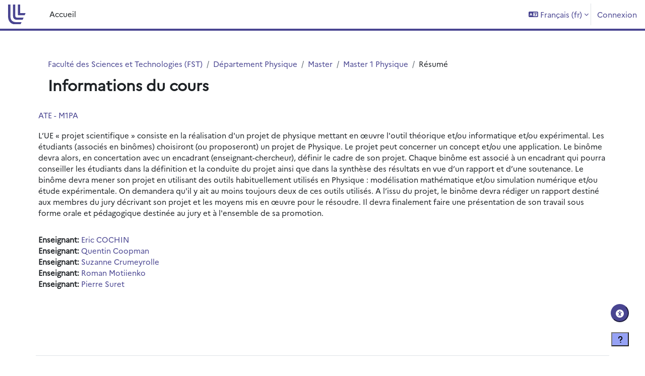

--- FILE ---
content_type: text/css
request_url: https://moodle.univ-lille.fr/local/accessibility/styles.css
body_size: 906
content:
/* This file is part of Moodle - https://moodle.org/

Moodle is free software: you can redistribute it and/or modify
it under the terms of the GNU General Public License as published by
the Free Software Foundation, either version 3 of the License, or
(at your option) any later version.

Moodle is distributed in the hope that it will be useful,
but WITHOUT ANY WARRANTY; without even the implied warranty of
MERCHANTABILITY or FITNESS FOR A PARTICULAR PURPOSE.  See the
GNU General Public License for more details.

You should have received a copy of the GNU General Public License
along with Moodle.  If not, see <https://www.gnu.org/licenses/>. */
/**
 * Plugin version and other meta-data are defined here.
 *
 * @package     local_accessibility
 * @copyright   2023 Ponlawat Weerapanpisit <ponlawat_w@outlook.co.th>
 * @license     https://www.gnu.org/copyleft/gpl.html GNU GPL v3 or later
 */
.local-accessibility-buttoncontainer {
    position: fixed;
    bottom: 5rem;
    right: 2rem;
}
body.dir-rtl .local-accessibility-buttoncontainer {
    right: unset;
    left: 2rem;
}

#page.drawers.show-drawer-right .local-accessibility-buttoncontainer {
    right: calc(315px + 2rem);
}
body.dir-rtl #page.drawers.show-drawer-right .local-accessibility-buttoncontainer {
    right: unset;
    left: calc(315px + 2rem);
}

#local-accessibility-buttoncontainer button {
    font-size: 16px;
    width: 36px;
    height: 36px;
    line-height: 16px;
    padding: 0;
    text-align: center;
    border-radius: 50%;
}

.local-accessibility-panel {
    display: none;
    position: fixed;
    bottom: 8rem;
    right: 2rem;
    z-index: 1040;
    box-shadow: 0 0 5px #000;
}
body.dir-rtl .local-accessibility-panel {
    right: unset;
    left: 2rem;
}

.local-accessibility-panel > .card-body {
    min-height: 250px;
    max-height: calc(100vh - 250px);
    overflow-y: auto;
}

.local-accessibility-panel .card-header {
    border-radius: calc(0.5rem - 1px) calc(0.5rem - 1px) 0 0;
}

.h5p-embed .local-accessibility-buttoncontainer {
    display: none;
}



--- FILE ---
content_type: image/svg+xml
request_url: https://moodle.univ-lille.fr/theme/image.php/boost_union/accessibility_fontface/1761131425/icon
body_size: 311
content:
<?xml version="1.0" encoding="utf-8"?><!-- Uploaded to: SVG Repo, www.svgrepo.com, Generator: SVG Repo Mixer Tools https://www.svgrepo.com/svg/532172/font -->
<svg width="800px" height="800px" viewBox="0 0 24 24" fill="none" xmlns="http://www.w3.org/2000/svg">
    <path d="M16 21H19.5M6 21L12 3L18 21M4.5 21H8M15 14H9" stroke="#0f6cbf" stroke-width="2" stroke-linecap="round"
        stroke-linejoin="round" />
</svg>


--- FILE ---
content_type: image/svg+xml
request_url: https://moodle.univ-lille.fr/theme/image.php/boost_union/accessibility_letterspacing/1761131425/icon
body_size: 677
content:
<?xml version="1.0" encoding="utf-8"?>

<!DOCTYPE svg PUBLIC "-//W3C//DTD SVG 1.0//EN" "http://www.w3.org/TR/2001/REC-SVG-20010904/DTD/svg10.dtd">
<!-- Uploaded to: SVG Repo, www.svgrepo.com, Generator: SVG Repo Mixer Tools https://www.svgrepo.com/svg/359541/font-tracking -->
<svg version="1.0" id="Layer_1" xmlns="http://www.w3.org/2000/svg" xmlns:xlink="http://www.w3.org/1999/xlink"
    width="800px" height="800px" viewBox="0 0 64 64" enable-background="new 0 0 64 64" xml:space="preserve">
    <g>
        <polyline fill="none" stroke="#0f6cbf" stroke-width="2" stroke-miterlimit="10"
            points="9,35 17,12 18,12 26,35 	" />
        <line fill="none" stroke="#0f6cbf" stroke-width="2" stroke-miterlimit="10" x1="11" y1="28" x2="24" y2="28" />
    </g>
    <g>
        <polyline fill="none" stroke="#0f6cbf" stroke-width="2" stroke-miterlimit="10"
            points="38,35 46,12 47,12 55,35 	" />
        <line fill="none" stroke="#0f6cbf" stroke-width="2" stroke-miterlimit="10" x1="40" y1="28" x2="53" y2="28" />
    </g>
    <g>
        <g>
            <line fill="none" stroke="#0f6cbf" stroke-width="2" stroke-miterlimit="10" x1="32" y1="6" x2="32" y2="8" />

            <line fill="none" stroke="#0f6cbf" stroke-width="2" stroke-miterlimit="10" stroke-dasharray="4,2" x1="32"
                y1="10" x2="32" y2="39" />
            <line fill="none" stroke="#0f6cbf" stroke-width="2" stroke-miterlimit="10" x1="32" y1="40" x2="32"
                y2="42" />
        </g>
    </g>
    <g>
        <g>
            <line fill="none" stroke="#0f6cbf" stroke-width="2" stroke-miterlimit="10" x1="4" y1="6" x2="4" y2="8" />

            <line fill="none" stroke="#0f6cbf" stroke-width="2" stroke-miterlimit="10" stroke-dasharray="4,2" x1="4"
                y1="10" x2="4" y2="39" />
            <line fill="none" stroke="#0f6cbf" stroke-width="2" stroke-miterlimit="10" x1="4" y1="40" x2="4" y2="42" />
        </g>
    </g>
    <g>
        <g>
            <line fill="none" stroke="#0f6cbf" stroke-width="2" stroke-miterlimit="10" x1="60" y1="6" x2="60" y2="8" />

            <line fill="none" stroke="#0f6cbf" stroke-width="2" stroke-miterlimit="10" stroke-dasharray="4,2" x1="60"
                y1="10" x2="60" y2="39" />
            <line fill="none" stroke="#0f6cbf" stroke-width="2" stroke-miterlimit="10" x1="60" y1="40" x2="60"
                y2="42" />
        </g>
    </g>
    <polyline fill="none" stroke="#0f6cbf" stroke-width="2" stroke-linejoin="bevel" stroke-miterlimit="10" points="55,63 62,56 
	55,49 " />
    <polyline fill="none" stroke="#0f6cbf" stroke-width="2" stroke-linejoin="bevel" stroke-miterlimit="10" points="9,49 2,56 9,63 
	" />
    <g>
        <line fill="none" stroke="#0f6cbf" stroke-width="2" stroke-miterlimit="10" x1="62" y1="56" x2="2" y2="56" />
    </g>
</svg>


--- FILE ---
content_type: image/svg+xml
request_url: https://moodle.univ-lille.fr/theme/image.php/boost_union/accessibility_lineheight/1761131425/icon
body_size: 329
content:
<?xml version="1.0" encoding="utf-8"?><!-- Uploaded to: SVG Repo, www.svgrepo.com, Generator: SVG Repo Mixer Tools https://www.svgrepo.com/svg/532189/line-height -->
<svg width="800px" height="800px" viewBox="0 0 24 24" fill="none" xmlns="http://www.w3.org/2000/svg">
    <path d="M13 6L21 6.00048M13 12L21 12.0005M13 18L21 18.0005M6 4V20M6 4L3 7M6 4L9 7M6 20L3 17M6 20L9 17"
        stroke="#0f6cbf" stroke-width="2" stroke-linecap="round" stroke-linejoin="round" />
</svg>


--- FILE ---
content_type: image/svg+xml
request_url: https://moodle.univ-lille.fr/pluginfile.php/1/theme_boost_union/logocompact/1/1761131425/Sans%20titre.svg
body_size: 393
content:
<svg width="89.02mm" height="100.03mm" viewBox="1749 -1 8902 10003" xmlns="http://www.w3.org/2000/svg">
  <g class="Page">
    <g class="Group">
      <path fill="#494591" stroke="none" d="M 7852,4330 L 7852,0 6738,0 6738,5100 C 6738,5102 6738,5107 6738,5109 6738,5158 6750,5205 6774,5248 6799,5290 6831,5323 6874,5347 6916,5371 6964,5383 7012,5383 L 10181,5383 10649,4330 Z"/>
      <path fill="#494591" stroke="none" d="M 6323,6567 C 5736,6567 5423,6284 5423,5684 L 5423,0 4268,0 4268,5728 C 4268,6968 4996,7679 6267,7679 L 9142,7679 9637,6567 Z"/>
      <path fill="#494591" stroke="none" d="M 2953,5810 L 2953,0 1750,0 1750,5939 C 1750,8477 3222,10000 5549,10000 L 8082,10000 8594,8860 5894,8860 C 3979,8860 2953,7878 2953,5810 Z"/>
    </g>
  </g>
</svg>



--- FILE ---
content_type: image/svg+xml
request_url: https://moodle.univ-lille.fr/theme/image.php/boost_union/accessibility_backgroundcolour/1761131425/icon
body_size: 673
content:
<?xml version="1.0" encoding="utf-8"?>
<!-- Uploaded to: SVG Repo, www.svgrepo.com, Generator: SVG Repo Mixer Tools https://www.svgrepo.com/svg/316949/paint-can -->
<svg fill="#0f6cbf" width="800px" height="800px" viewBox="-3.29 0 181.698 181.698" xmlns="http://www.w3.org/2000/svg">
    <g id="paint_can" data-name="paint can" transform="translate(-1009.549 -992)">
        <rect id="Rectangle_6" data-name="Rectangle 6" width="96.748" height="8.001"
            transform="translate(1028.659 1085.837) rotate(-45.005)" />
        <path id="Path_32" data-name="Path 32"
            d="M1023.837,1092.945s-14.288,13.188-14.288,26.743a14.288,14.288,0,0,0,28.576,0C1038.125,1105.4,1023.837,1092.945,1023.837,1092.945Z" />
        <path id="Path_33" data-name="Path 33"
            d="M1180.943,1100.073l-68.375-68.163V996a4,4,0,0,0-8,0v36.5l-65.5,65.708,71.972,71.868a12.459,12.459,0,0,0,17.563,0l52.534-52.518a12.188,12.188,0,0,0,3.522-8.743A12.379,12.379,0,0,0,1180.943,1100.073ZM1175.5,1111.9l-52.519,52.519a4.365,4.365,0,0,1-6.172,0l-66.421-66.211,54.183-54.394v36.6a14.965,14.965,0,0,0-3.793,2.5,10.607,10.607,0,1,0,14.9,0,12.2,12.2,0,0,0-3.1-2.051v-37.637l62.719,62.506a4.451,4.451,0,0,1,1.382,3.087A4.236,4.236,0,0,1,1175.5,1111.9Z" />
    </g>
</svg>


--- FILE ---
content_type: application/x-javascript
request_url: https://moodle.univ-lille.fr/pluginfile.php/1/theme_boost_union/additionalresources/0/codeInsc.js
body_size: 1278
content:
// Ajoute l'entrée "Codes d'inscription" dans le menu du cours

document.addEventListener('DOMContentLoaded', function() {
    // Récupère l'élément à déplacer
    const codeInsc = document.getElementById('codeInsc');
    if (!codeInsc) return; // Si l'élément n'existe pas, on sort

    // Récupère la div parent avec la classe "secondary-navigation"
    const secondaryNavigation = document.querySelector('div.secondary-navigation');
    // Récupère la liste <ul> dans ce menu
    const ulMenu = secondaryNavigation ? secondaryNavigation.querySelector('ul.nav.more-nav') : null;

    // Vérifie si le body a une classe "course-x" (x ≠ 1)
    const bodyClasses = Array.from(document.body.classList);
    const isValidCoursePage = bodyClasses.some(className => {
        return className.startsWith('course-') && className !== 'course-1';
    });

    if (isValidCoursePage && ulMenu) {
        // Récupère tous les enfants de la liste
        const children = Array.from(ulMenu.children);
        // Insère l'élément en avant-dernière position
        ulMenu.insertBefore(codeInsc, children[children.length - 1]);
    } else {
        // Masque l'élément si la page ne correspond pas
        codeInsc.style.display = 'none';
    }
});


// Nettoie et sécurise la page de consultation des codes

document.addEventListener('DOMContentLoaded', function() {
    // Vérifie si l'URL correspond à la page cible
    const url = new URL(window.location.href);
    const isEditInstancePage = url.pathname.endsWith('/enrol/editinstance.php');
    const typeParam = url.searchParams.get('type');
    const idParam = url.searchParams.get('id');

    // Vérifie que c'est la bonne page, que type="easy", et que id est manquant ou égal à 0
    if (isEditInstancePage && typeParam === 'easy' && (!idParam || idParam === '0')) {
        // Masque les éléments
        const mainDiv = document.querySelector('div[role="main"]');
        if (mainDiv) {
            const h2ToHide = mainDiv.querySelector('h2');
            if (h2ToHide) h2ToHide.style.display = 'none';
        }

        const elementsToHide = [
            'fitem_id_status',
            'fitem_id_enrolstartdate',
            'fitem_id_enrolenddate',
            'fgroup_id_buttonar'
        ];
        elementsToHide.forEach(id => {
            const element = document.getElementById(id);
            if (element) element.style.display = 'none';
        });

        const containerDiv = document.getElementById('id_nameforyourheaderelementcontainer');
        if (containerDiv) {
            const lastDiv = containerDiv.lastElementChild;
            if (lastDiv && lastDiv.tagName === 'DIV') {
                lastDiv.style.display = 'none';
            }
        }

        // Déplace l'élément #enrolMeth comme dernier enfant de la div[role="main"]
        const enrolMeth = document.getElementById('enrolMeth');
        if (enrolMeth && mainDiv) {
            mainDiv.appendChild(enrolMeth);
        }

        // Bloque la soumission par Entrée dans le formulaire
        const form = document.getElementById('enrol_easy_settings');
        if (form) {
            form.querySelectorAll('input').forEach(input => {
                input.addEventListener('keydown', function(event) {
                    if (event.key === 'Enter') {
                        event.preventDefault();
                    }
                });
            });
        }
    }
});

